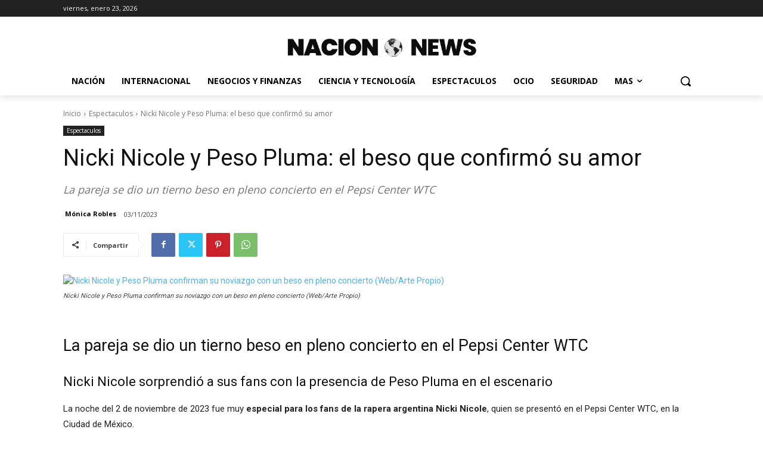

--- FILE ---
content_type: text/html; charset=utf-8
request_url: https://www.google.com/recaptcha/api2/aframe
body_size: 269
content:
<!DOCTYPE HTML><html><head><meta http-equiv="content-type" content="text/html; charset=UTF-8"></head><body><script nonce="3eHAztJKLsdYKDWSXU4PpQ">/** Anti-fraud and anti-abuse applications only. See google.com/recaptcha */ try{var clients={'sodar':'https://pagead2.googlesyndication.com/pagead/sodar?'};window.addEventListener("message",function(a){try{if(a.source===window.parent){var b=JSON.parse(a.data);var c=clients[b['id']];if(c){var d=document.createElement('img');d.src=c+b['params']+'&rc='+(localStorage.getItem("rc::a")?sessionStorage.getItem("rc::b"):"");window.document.body.appendChild(d);sessionStorage.setItem("rc::e",parseInt(sessionStorage.getItem("rc::e")||0)+1);localStorage.setItem("rc::h",'1769214557032');}}}catch(b){}});window.parent.postMessage("_grecaptcha_ready", "*");}catch(b){}</script></body></html>